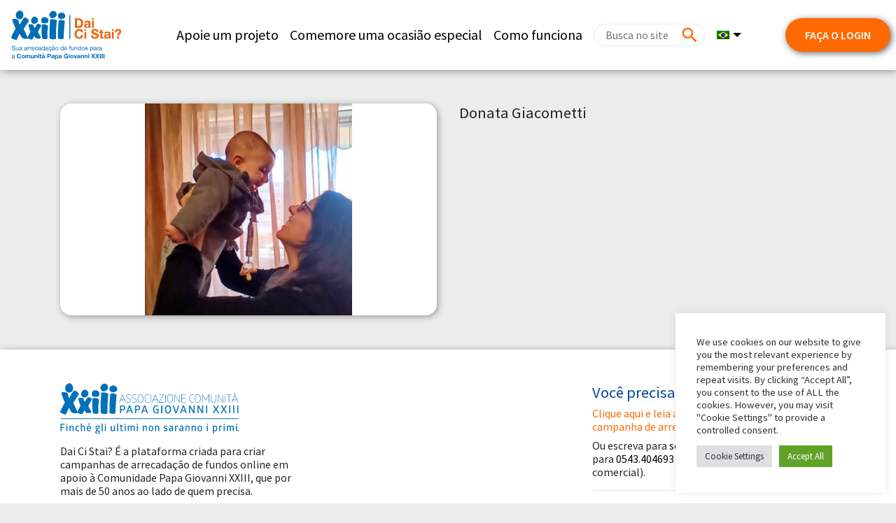

--- FILE ---
content_type: text/html; charset=UTF-8
request_url: https://daicistai.apg23.org/user/donata-giacometti/?lang=pt-br
body_size: 11618
content:
<!DOCTYPE html>
<html lang="pt-br">

<head>
    <meta charset="UTF-8">
    <meta name="viewport" content="width=device-width, initial-scale=1, shrink-to-fit=no">
    <meta name="mobile-web-app-capable" content="yes">
    <meta name="apple-mobile-web-app-capable" content="yes">
    <meta name="apple-mobile-web-app-title" content="Comunità Papa Giovanni XXIII - Dai Ci Stai?">
    <link rel="profile" href="http://gmpg.org/xfn/11">
    <link rel="pingback" href="https://daicistai.apg23.org/xmlrpc.php">
    <link rel="preconnect" href="https://fonts.googleapis.com">
    <link rel="preconnect" href="https://fonts.gstatic.com" crossorigin>
        <link href="https://fonts.googleapis.com/css?family=Source+Sans+Pro:200,300,400,600,700,900" rel="stylesheet">
        <link rel="icon" href="https://daicistai.apg23.org/wp-content/themes/asset_donaconme/asset/favicon-apg23.ico" />
    
    <meta name='robots' content='index, follow, max-image-preview:large, max-snippet:-1, max-video-preview:-1' />
<link rel="alternate" hreflang="it" href="https://daicistai.apg23.org/user/donata-giacometti/" />
<link rel="alternate" hreflang="en" href="https://daicistai.apg23.org/user/donata-giacometti/?lang=en" />
<link rel="alternate" hreflang="es" href="https://daicistai.apg23.org/user/donata-giacometti/?lang=es" />
<link rel="alternate" hreflang="pt-br" href="https://daicistai.apg23.org/user/donata-giacometti/?lang=pt-br" />
<link rel="alternate" hreflang="fr" href="https://daicistai.apg23.org/user/donata-giacometti/?lang=fr" />
<link rel="alternate" hreflang="x-default" href="https://daicistai.apg23.org/user/donata-giacometti/" />

<!-- Google Tag Manager by PYS -->
    <script data-cfasync="false" data-pagespeed-no-defer>
	    window.dataLayerPYS = window.dataLayerPYS || [];
	</script>
<!-- End Google Tag Manager by PYS -->
<!-- Google Tag Manager for WordPress by gtm4wp.com -->
<script data-cfasync="false" data-pagespeed-no-defer>
	var gtm4wp_datalayer_name = "dataLayer";
	var dataLayer = dataLayer || [];
</script>
<!-- End Google Tag Manager for WordPress by gtm4wp.com -->
	<!-- This site is optimized with the Yoast SEO plugin v26.7 - https://yoast.com/wordpress/plugins/seo/ -->
	<title>Donata Giacometti</title>
	<meta property="og:locale" content="pt_BR" />
	<meta property="og:type" content="article" />
	<meta property="og:title" content="Donata Giacometti" />
	<meta property="og:url" content="https://daicistai.apg23.org/user/donata-giacometti/?lang=pt-br" />
	<meta property="og:site_name" content="Comunità Papa Giovanni XXIII" />
	<meta property="article:publisher" content="https://www.facebook.com/apg23" />
	<meta property="og:image" content="https://daicistai.apg23.org/wp-content/uploads/asset_media/user_Screenshot_20230529-2311462.jpg" />
	<meta property="og:image:width" content="295" />
	<meta property="og:image:height" content="272" />
	<meta property="og:image:type" content="image/png" />
	<meta name="twitter:card" content="summary_large_image" />
	<meta name="twitter:image" content="https://daicistai.apg23.org/wp-content/uploads/asset_media/user_Screenshot_20230529-2311462.jpg" />
	<meta name="twitter:site" content="@apg23_org" />
	<script type="application/ld+json" class="yoast-schema-graph">{"@context":"https://schema.org","@graph":[{"@type":"WebPage","@id":"https://daicistai.apg23.org/user/?lang=pt-brgiada-poluzzi/","url":"https://daicistai.apg23.org/user/?lang=pt-brgiada-poluzzi/","name":"user - Comunità Papa Giovanni XXIII","isPartOf":{"@id":"https://daicistai.apg23.org/?lang=fr/#website"},"datePublished":"2019-03-20T17:45:03+00:00","breadcrumb":{"@id":"https://daicistai.apg23.org/user/?lang=pt-brgiada-poluzzi/#breadcrumb"},"inLanguage":"pt-BR","potentialAction":[{"@type":"ReadAction","target":["https://daicistai.apg23.org/user/?lang=pt-brgiada-poluzzi/"]}]},{"@type":"BreadcrumbList","@id":"https://daicistai.apg23.org/user/?lang=pt-brgiada-poluzzi/#breadcrumb","itemListElement":[{"@type":"ListItem","position":1,"name":"Home","item":"https://daicistai.apg23.org/?lang=pt-br"},{"@type":"ListItem","position":2,"name":"user"}]},{"@type":"WebSite","@id":"https://daicistai.apg23.org/?lang=fr/#website","url":"https://daicistai.apg23.org/?lang=fr/","name":"Comunità Papa Giovanni XXIII","description":"Dai Ci Stai?","publisher":{"@id":"https://daicistai.apg23.org/?lang=fr/#organization"},"potentialAction":[{"@type":"SearchAction","target":{"@type":"EntryPoint","urlTemplate":"https://daicistai.apg23.org/?lang=fr/?s={search_term_string}"},"query-input":{"@type":"PropertyValueSpecification","valueRequired":true,"valueName":"search_term_string"}}],"inLanguage":"pt-BR"},{"@type":"Organization","@id":"https://daicistai.apg23.org/?lang=fr/#organization","name":"Comunità Papa Giovanni XXIII","url":"https://daicistai.apg23.org/?lang=fr/","logo":{"@type":"ImageObject","inLanguage":"pt-BR","@id":"https://daicistai.apg23.org/?lang=fr/#/schema/logo/image/","url":"https://daicistai.apg23.org/wp-content/uploads/2019/05/dcm_favicon.png","contentUrl":"https://daicistai.apg23.org/wp-content/uploads/2019/05/dcm_favicon.png","width":563,"height":563,"caption":"Comunità Papa Giovanni XXIII"},"image":{"@id":"https://daicistai.apg23.org/?lang=fr/#/schema/logo/image/"},"sameAs":["https://www.facebook.com/apg23","https://x.com/apg23_org","https://www.instagram.com/apg23_org/","https://www.youtube.com/user/audiovisiviAPG23"]}]}</script>
	<!-- / Yoast SEO plugin. -->


<link rel='dns-prefetch' href='//cdnjs.cloudflare.com' />
<link rel="alternate" type="application/rss+xml" title="Feed para Comunità Papa Giovanni XXIII &raquo;" href="https://daicistai.apg23.org/feed/?lang=pt-br" />
<link rel="alternate" type="application/rss+xml" title="Feed de comentários para Comunità Papa Giovanni XXIII &raquo;" href="https://daicistai.apg23.org/comments/feed/?lang=pt-br" />
<style id='wp-img-auto-sizes-contain-inline-css'>
img:is([sizes=auto i],[sizes^="auto," i]){contain-intrinsic-size:3000px 1500px}
/*# sourceURL=wp-img-auto-sizes-contain-inline-css */
</style>
<style id='wp-emoji-styles-inline-css'>

	img.wp-smiley, img.emoji {
		display: inline !important;
		border: none !important;
		box-shadow: none !important;
		height: 1em !important;
		width: 1em !important;
		margin: 0 0.07em !important;
		vertical-align: -0.1em !important;
		background: none !important;
		padding: 0 !important;
	}
/*# sourceURL=wp-emoji-styles-inline-css */
</style>
<link rel='stylesheet' id='wp-block-library-css' href='https://daicistai.apg23.org/wp-includes/css/dist/block-library/style.min.css?ver=6.9' media='all' />
<style id='global-styles-inline-css'>
:root{--wp--preset--aspect-ratio--square: 1;--wp--preset--aspect-ratio--4-3: 4/3;--wp--preset--aspect-ratio--3-4: 3/4;--wp--preset--aspect-ratio--3-2: 3/2;--wp--preset--aspect-ratio--2-3: 2/3;--wp--preset--aspect-ratio--16-9: 16/9;--wp--preset--aspect-ratio--9-16: 9/16;--wp--preset--color--black: #000000;--wp--preset--color--cyan-bluish-gray: #abb8c3;--wp--preset--color--white: #ffffff;--wp--preset--color--pale-pink: #f78da7;--wp--preset--color--vivid-red: #cf2e2e;--wp--preset--color--luminous-vivid-orange: #ff6900;--wp--preset--color--luminous-vivid-amber: #fcb900;--wp--preset--color--light-green-cyan: #7bdcb5;--wp--preset--color--vivid-green-cyan: #00d084;--wp--preset--color--pale-cyan-blue: #8ed1fc;--wp--preset--color--vivid-cyan-blue: #0693e3;--wp--preset--color--vivid-purple: #9b51e0;--wp--preset--color--blue: #007bff;--wp--preset--color--indigo: #6610f2;--wp--preset--color--purple: #5533ff;--wp--preset--color--pink: #e83e8c;--wp--preset--color--red: #dc3545;--wp--preset--color--orange: #fd7e14;--wp--preset--color--yellow: #ffc107;--wp--preset--color--green: #28a745;--wp--preset--color--teal: #20c997;--wp--preset--color--cyan: #17a2b8;--wp--preset--color--gray: #6c757d;--wp--preset--color--gray-dark: #343a40;--wp--preset--gradient--vivid-cyan-blue-to-vivid-purple: linear-gradient(135deg,rgb(6,147,227) 0%,rgb(155,81,224) 100%);--wp--preset--gradient--light-green-cyan-to-vivid-green-cyan: linear-gradient(135deg,rgb(122,220,180) 0%,rgb(0,208,130) 100%);--wp--preset--gradient--luminous-vivid-amber-to-luminous-vivid-orange: linear-gradient(135deg,rgb(252,185,0) 0%,rgb(255,105,0) 100%);--wp--preset--gradient--luminous-vivid-orange-to-vivid-red: linear-gradient(135deg,rgb(255,105,0) 0%,rgb(207,46,46) 100%);--wp--preset--gradient--very-light-gray-to-cyan-bluish-gray: linear-gradient(135deg,rgb(238,238,238) 0%,rgb(169,184,195) 100%);--wp--preset--gradient--cool-to-warm-spectrum: linear-gradient(135deg,rgb(74,234,220) 0%,rgb(151,120,209) 20%,rgb(207,42,186) 40%,rgb(238,44,130) 60%,rgb(251,105,98) 80%,rgb(254,248,76) 100%);--wp--preset--gradient--blush-light-purple: linear-gradient(135deg,rgb(255,206,236) 0%,rgb(152,150,240) 100%);--wp--preset--gradient--blush-bordeaux: linear-gradient(135deg,rgb(254,205,165) 0%,rgb(254,45,45) 50%,rgb(107,0,62) 100%);--wp--preset--gradient--luminous-dusk: linear-gradient(135deg,rgb(255,203,112) 0%,rgb(199,81,192) 50%,rgb(65,88,208) 100%);--wp--preset--gradient--pale-ocean: linear-gradient(135deg,rgb(255,245,203) 0%,rgb(182,227,212) 50%,rgb(51,167,181) 100%);--wp--preset--gradient--electric-grass: linear-gradient(135deg,rgb(202,248,128) 0%,rgb(113,206,126) 100%);--wp--preset--gradient--midnight: linear-gradient(135deg,rgb(2,3,129) 0%,rgb(40,116,252) 100%);--wp--preset--font-size--small: 13px;--wp--preset--font-size--medium: 20px;--wp--preset--font-size--large: 36px;--wp--preset--font-size--x-large: 42px;--wp--preset--spacing--20: 0.44rem;--wp--preset--spacing--30: 0.67rem;--wp--preset--spacing--40: 1rem;--wp--preset--spacing--50: 1.5rem;--wp--preset--spacing--60: 2.25rem;--wp--preset--spacing--70: 3.38rem;--wp--preset--spacing--80: 5.06rem;--wp--preset--shadow--natural: 6px 6px 9px rgba(0, 0, 0, 0.2);--wp--preset--shadow--deep: 12px 12px 50px rgba(0, 0, 0, 0.4);--wp--preset--shadow--sharp: 6px 6px 0px rgba(0, 0, 0, 0.2);--wp--preset--shadow--outlined: 6px 6px 0px -3px rgb(255, 255, 255), 6px 6px rgb(0, 0, 0);--wp--preset--shadow--crisp: 6px 6px 0px rgb(0, 0, 0);}:where(body) { margin: 0; }.wp-site-blocks > .alignleft { float: left; margin-right: 2em; }.wp-site-blocks > .alignright { float: right; margin-left: 2em; }.wp-site-blocks > .aligncenter { justify-content: center; margin-left: auto; margin-right: auto; }:where(.is-layout-flex){gap: 0.5em;}:where(.is-layout-grid){gap: 0.5em;}.is-layout-flow > .alignleft{float: left;margin-inline-start: 0;margin-inline-end: 2em;}.is-layout-flow > .alignright{float: right;margin-inline-start: 2em;margin-inline-end: 0;}.is-layout-flow > .aligncenter{margin-left: auto !important;margin-right: auto !important;}.is-layout-constrained > .alignleft{float: left;margin-inline-start: 0;margin-inline-end: 2em;}.is-layout-constrained > .alignright{float: right;margin-inline-start: 2em;margin-inline-end: 0;}.is-layout-constrained > .aligncenter{margin-left: auto !important;margin-right: auto !important;}.is-layout-constrained > :where(:not(.alignleft):not(.alignright):not(.alignfull)){margin-left: auto !important;margin-right: auto !important;}body .is-layout-flex{display: flex;}.is-layout-flex{flex-wrap: wrap;align-items: center;}.is-layout-flex > :is(*, div){margin: 0;}body .is-layout-grid{display: grid;}.is-layout-grid > :is(*, div){margin: 0;}body{padding-top: 0px;padding-right: 0px;padding-bottom: 0px;padding-left: 0px;}a:where(:not(.wp-element-button)){text-decoration: underline;}:root :where(.wp-element-button, .wp-block-button__link){background-color: #32373c;border-width: 0;color: #fff;font-family: inherit;font-size: inherit;font-style: inherit;font-weight: inherit;letter-spacing: inherit;line-height: inherit;padding-top: calc(0.667em + 2px);padding-right: calc(1.333em + 2px);padding-bottom: calc(0.667em + 2px);padding-left: calc(1.333em + 2px);text-decoration: none;text-transform: inherit;}.has-black-color{color: var(--wp--preset--color--black) !important;}.has-cyan-bluish-gray-color{color: var(--wp--preset--color--cyan-bluish-gray) !important;}.has-white-color{color: var(--wp--preset--color--white) !important;}.has-pale-pink-color{color: var(--wp--preset--color--pale-pink) !important;}.has-vivid-red-color{color: var(--wp--preset--color--vivid-red) !important;}.has-luminous-vivid-orange-color{color: var(--wp--preset--color--luminous-vivid-orange) !important;}.has-luminous-vivid-amber-color{color: var(--wp--preset--color--luminous-vivid-amber) !important;}.has-light-green-cyan-color{color: var(--wp--preset--color--light-green-cyan) !important;}.has-vivid-green-cyan-color{color: var(--wp--preset--color--vivid-green-cyan) !important;}.has-pale-cyan-blue-color{color: var(--wp--preset--color--pale-cyan-blue) !important;}.has-vivid-cyan-blue-color{color: var(--wp--preset--color--vivid-cyan-blue) !important;}.has-vivid-purple-color{color: var(--wp--preset--color--vivid-purple) !important;}.has-blue-color{color: var(--wp--preset--color--blue) !important;}.has-indigo-color{color: var(--wp--preset--color--indigo) !important;}.has-purple-color{color: var(--wp--preset--color--purple) !important;}.has-pink-color{color: var(--wp--preset--color--pink) !important;}.has-red-color{color: var(--wp--preset--color--red) !important;}.has-orange-color{color: var(--wp--preset--color--orange) !important;}.has-yellow-color{color: var(--wp--preset--color--yellow) !important;}.has-green-color{color: var(--wp--preset--color--green) !important;}.has-teal-color{color: var(--wp--preset--color--teal) !important;}.has-cyan-color{color: var(--wp--preset--color--cyan) !important;}.has-gray-color{color: var(--wp--preset--color--gray) !important;}.has-gray-dark-color{color: var(--wp--preset--color--gray-dark) !important;}.has-black-background-color{background-color: var(--wp--preset--color--black) !important;}.has-cyan-bluish-gray-background-color{background-color: var(--wp--preset--color--cyan-bluish-gray) !important;}.has-white-background-color{background-color: var(--wp--preset--color--white) !important;}.has-pale-pink-background-color{background-color: var(--wp--preset--color--pale-pink) !important;}.has-vivid-red-background-color{background-color: var(--wp--preset--color--vivid-red) !important;}.has-luminous-vivid-orange-background-color{background-color: var(--wp--preset--color--luminous-vivid-orange) !important;}.has-luminous-vivid-amber-background-color{background-color: var(--wp--preset--color--luminous-vivid-amber) !important;}.has-light-green-cyan-background-color{background-color: var(--wp--preset--color--light-green-cyan) !important;}.has-vivid-green-cyan-background-color{background-color: var(--wp--preset--color--vivid-green-cyan) !important;}.has-pale-cyan-blue-background-color{background-color: var(--wp--preset--color--pale-cyan-blue) !important;}.has-vivid-cyan-blue-background-color{background-color: var(--wp--preset--color--vivid-cyan-blue) !important;}.has-vivid-purple-background-color{background-color: var(--wp--preset--color--vivid-purple) !important;}.has-blue-background-color{background-color: var(--wp--preset--color--blue) !important;}.has-indigo-background-color{background-color: var(--wp--preset--color--indigo) !important;}.has-purple-background-color{background-color: var(--wp--preset--color--purple) !important;}.has-pink-background-color{background-color: var(--wp--preset--color--pink) !important;}.has-red-background-color{background-color: var(--wp--preset--color--red) !important;}.has-orange-background-color{background-color: var(--wp--preset--color--orange) !important;}.has-yellow-background-color{background-color: var(--wp--preset--color--yellow) !important;}.has-green-background-color{background-color: var(--wp--preset--color--green) !important;}.has-teal-background-color{background-color: var(--wp--preset--color--teal) !important;}.has-cyan-background-color{background-color: var(--wp--preset--color--cyan) !important;}.has-gray-background-color{background-color: var(--wp--preset--color--gray) !important;}.has-gray-dark-background-color{background-color: var(--wp--preset--color--gray-dark) !important;}.has-black-border-color{border-color: var(--wp--preset--color--black) !important;}.has-cyan-bluish-gray-border-color{border-color: var(--wp--preset--color--cyan-bluish-gray) !important;}.has-white-border-color{border-color: var(--wp--preset--color--white) !important;}.has-pale-pink-border-color{border-color: var(--wp--preset--color--pale-pink) !important;}.has-vivid-red-border-color{border-color: var(--wp--preset--color--vivid-red) !important;}.has-luminous-vivid-orange-border-color{border-color: var(--wp--preset--color--luminous-vivid-orange) !important;}.has-luminous-vivid-amber-border-color{border-color: var(--wp--preset--color--luminous-vivid-amber) !important;}.has-light-green-cyan-border-color{border-color: var(--wp--preset--color--light-green-cyan) !important;}.has-vivid-green-cyan-border-color{border-color: var(--wp--preset--color--vivid-green-cyan) !important;}.has-pale-cyan-blue-border-color{border-color: var(--wp--preset--color--pale-cyan-blue) !important;}.has-vivid-cyan-blue-border-color{border-color: var(--wp--preset--color--vivid-cyan-blue) !important;}.has-vivid-purple-border-color{border-color: var(--wp--preset--color--vivid-purple) !important;}.has-blue-border-color{border-color: var(--wp--preset--color--blue) !important;}.has-indigo-border-color{border-color: var(--wp--preset--color--indigo) !important;}.has-purple-border-color{border-color: var(--wp--preset--color--purple) !important;}.has-pink-border-color{border-color: var(--wp--preset--color--pink) !important;}.has-red-border-color{border-color: var(--wp--preset--color--red) !important;}.has-orange-border-color{border-color: var(--wp--preset--color--orange) !important;}.has-yellow-border-color{border-color: var(--wp--preset--color--yellow) !important;}.has-green-border-color{border-color: var(--wp--preset--color--green) !important;}.has-teal-border-color{border-color: var(--wp--preset--color--teal) !important;}.has-cyan-border-color{border-color: var(--wp--preset--color--cyan) !important;}.has-gray-border-color{border-color: var(--wp--preset--color--gray) !important;}.has-gray-dark-border-color{border-color: var(--wp--preset--color--gray-dark) !important;}.has-vivid-cyan-blue-to-vivid-purple-gradient-background{background: var(--wp--preset--gradient--vivid-cyan-blue-to-vivid-purple) !important;}.has-light-green-cyan-to-vivid-green-cyan-gradient-background{background: var(--wp--preset--gradient--light-green-cyan-to-vivid-green-cyan) !important;}.has-luminous-vivid-amber-to-luminous-vivid-orange-gradient-background{background: var(--wp--preset--gradient--luminous-vivid-amber-to-luminous-vivid-orange) !important;}.has-luminous-vivid-orange-to-vivid-red-gradient-background{background: var(--wp--preset--gradient--luminous-vivid-orange-to-vivid-red) !important;}.has-very-light-gray-to-cyan-bluish-gray-gradient-background{background: var(--wp--preset--gradient--very-light-gray-to-cyan-bluish-gray) !important;}.has-cool-to-warm-spectrum-gradient-background{background: var(--wp--preset--gradient--cool-to-warm-spectrum) !important;}.has-blush-light-purple-gradient-background{background: var(--wp--preset--gradient--blush-light-purple) !important;}.has-blush-bordeaux-gradient-background{background: var(--wp--preset--gradient--blush-bordeaux) !important;}.has-luminous-dusk-gradient-background{background: var(--wp--preset--gradient--luminous-dusk) !important;}.has-pale-ocean-gradient-background{background: var(--wp--preset--gradient--pale-ocean) !important;}.has-electric-grass-gradient-background{background: var(--wp--preset--gradient--electric-grass) !important;}.has-midnight-gradient-background{background: var(--wp--preset--gradient--midnight) !important;}.has-small-font-size{font-size: var(--wp--preset--font-size--small) !important;}.has-medium-font-size{font-size: var(--wp--preset--font-size--medium) !important;}.has-large-font-size{font-size: var(--wp--preset--font-size--large) !important;}.has-x-large-font-size{font-size: var(--wp--preset--font-size--x-large) !important;}
/*# sourceURL=global-styles-inline-css */
</style>

<link rel='stylesheet' id='wp-bootstrap-blocks-styles-css' href='https://daicistai.apg23.org/wp-content/plugins/wp-bootstrap-blocks/build/style-index.css?ver=5.2.1' media='all' />
<link rel='stylesheet' id='cookie-law-info-css' href='https://daicistai.apg23.org/wp-content/plugins/cookie-law-info/legacy/public/css/cookie-law-info-public.css?ver=3.3.9.1' media='all' />
<link rel='stylesheet' id='cookie-law-info-gdpr-css' href='https://daicistai.apg23.org/wp-content/plugins/cookie-law-info/legacy/public/css/cookie-law-info-gdpr.css?ver=3.3.9.1' media='all' />
<link rel='stylesheet' id='wpml-legacy-horizontal-list-0-css' href='https://daicistai.apg23.org/wp-content/plugins/sitepress-multilingual-cms/templates/language-switchers/legacy-list-horizontal/style.min.css?ver=1' media='all' />
<style id='wpml-legacy-horizontal-list-0-inline-css'>
.wpml-ls-statics-footer a, .wpml-ls-statics-footer .wpml-ls-sub-menu a, .wpml-ls-statics-footer .wpml-ls-sub-menu a:link, .wpml-ls-statics-footer li:not(.wpml-ls-current-language) .wpml-ls-link, .wpml-ls-statics-footer li:not(.wpml-ls-current-language) .wpml-ls-link:link {background-color:#ffffff;}.wpml-ls-statics-footer .wpml-ls-sub-menu a:hover,.wpml-ls-statics-footer .wpml-ls-sub-menu a:focus, .wpml-ls-statics-footer .wpml-ls-sub-menu a:link:hover, .wpml-ls-statics-footer .wpml-ls-sub-menu a:link:focus {background-color:#eeeeee;}.wpml-ls-statics-footer .wpml-ls-current-language > a {background-color:#ffffff;}.wpml-ls-statics-footer .wpml-ls-current-language:hover>a, .wpml-ls-statics-footer .wpml-ls-current-language>a:focus {background-color:#eeeeee;}
/*# sourceURL=wpml-legacy-horizontal-list-0-inline-css */
</style>
<link rel='stylesheet' id='wpml-menu-item-0-css' href='https://daicistai.apg23.org/wp-content/plugins/sitepress-multilingual-cms/templates/language-switchers/menu-item/style.min.css?ver=1' media='all' />
<link rel='stylesheet' id='child-understrap-styles-css' href='https://daicistai.apg23.org/wp-content/themes/asset_donaconme/css/child-theme.min.css?ver=0.0.289' media='all' />
<link rel='stylesheet' id='materialdesignicons-css' href='https://daicistai.apg23.org/wp-content/themes/asset_donaconme/css/materialdesignicons.min.css?ver=5.9.55' media='all' />
<link rel='stylesheet' id='fa-css' href='https://daicistai.apg23.org/wp-content/themes/asset_donaconme/css/fontawesome.min.css?ver=6.7.2' media='all' />
<link rel='stylesheet' id='fa-brands-css' href='https://daicistai.apg23.org/wp-content/themes/asset_donaconme/css/brands.min.css?ver=6.7.2' media='all' />
<link rel='stylesheet' id='datepicker-css' href='https://cdnjs.cloudflare.com/ajax/libs/bootstrap-datepicker/1.10.0/css/bootstrap-datepicker.min.css?ver=6.9' media='all' />
<script id="wpml-cookie-js-extra">
var wpml_cookies = {"wp-wpml_current_language":{"value":"pt-br","expires":1,"path":"/"}};
var wpml_cookies = {"wp-wpml_current_language":{"value":"pt-br","expires":1,"path":"/"}};
//# sourceURL=wpml-cookie-js-extra
</script>
<script src="https://daicistai.apg23.org/wp-content/plugins/sitepress-multilingual-cms/res/js/cookies/language-cookie.js?ver=486900" id="wpml-cookie-js" defer data-wp-strategy="defer"></script>
<script src="https://daicistai.apg23.org/wp-includes/js/jquery/jquery.min.js?ver=3.7.1" id="jquery-core-js"></script>
<script src="https://daicistai.apg23.org/wp-includes/js/jquery/jquery-migrate.min.js?ver=3.4.1" id="jquery-migrate-js"></script>
<script id="cookie-law-info-js-extra">
var Cli_Data = {"nn_cookie_ids":[],"cookielist":[],"non_necessary_cookies":[],"ccpaEnabled":"","ccpaRegionBased":"","ccpaBarEnabled":"","strictlyEnabled":["necessary","obligatoire"],"ccpaType":"gdpr","js_blocking":"1","custom_integration":"","triggerDomRefresh":"","secure_cookies":""};
var cli_cookiebar_settings = {"animate_speed_hide":"500","animate_speed_show":"500","background":"#FFF","border":"#b1a6a6c2","border_on":"","button_1_button_colour":"#61a229","button_1_button_hover":"#4e8221","button_1_link_colour":"#fff","button_1_as_button":"1","button_1_new_win":"","button_2_button_colour":"#333","button_2_button_hover":"#292929","button_2_link_colour":"#444","button_2_as_button":"","button_2_hidebar":"","button_3_button_colour":"#dedfe0","button_3_button_hover":"#b2b2b3","button_3_link_colour":"#333333","button_3_as_button":"1","button_3_new_win":"","button_4_button_colour":"#dedfe0","button_4_button_hover":"#b2b2b3","button_4_link_colour":"#333333","button_4_as_button":"1","button_7_button_colour":"#61a229","button_7_button_hover":"#4e8221","button_7_link_colour":"#fff","button_7_as_button":"1","button_7_new_win":"","font_family":"inherit","header_fix":"","notify_animate_hide":"1","notify_animate_show":"1","notify_div_id":"#cookie-law-info-bar","notify_position_horizontal":"right","notify_position_vertical":"bottom","scroll_close":"","scroll_close_reload":"","accept_close_reload":"","reject_close_reload":"","showagain_tab":"","showagain_background":"#fff","showagain_border":"#000","showagain_div_id":"#cookie-law-info-again","showagain_x_position":"100px","text":"#333333","show_once_yn":"","show_once":"10000","logging_on":"","as_popup":"","popup_overlay":"1","bar_heading_text":"","cookie_bar_as":"widget","popup_showagain_position":"bottom-right","widget_position":"right"};
var log_object = {"ajax_url":"https://daicistai.apg23.org/wp-admin/admin-ajax.php"};
//# sourceURL=cookie-law-info-js-extra
</script>
<script src="https://daicistai.apg23.org/wp-content/plugins/cookie-law-info/legacy/public/js/cookie-law-info-public.js?ver=3.3.9.1" id="cookie-law-info-js"></script>
<script src="https://daicistai.apg23.org/wp-content/themes/asset_donaconme/js/masonry.pkgd.min.js?ver=6.9" id="masonry-classic-js"></script>
<script src="https://daicistai.apg23.org/wp-content/plugins/pixelyoursite-super-pack/dist/scripts/public.js?ver=6.0.2" id="pys_sp_public_js-js"></script>
<link rel="https://api.w.org/" href="https://daicistai.apg23.org/wp-json/" /><link rel="alternate" title="JSON" type="application/json" href="https://daicistai.apg23.org/wp-json/wp/v2/pages/143" /><link rel="EditURI" type="application/rsd+xml" title="RSD" href="https://daicistai.apg23.org/xmlrpc.php?rsd" />
<meta name="generator" content="WordPress 6.9" />
<link rel='shortlink' href='https://daicistai.apg23.org/?p=143&#038;lang=pt-br' />
<meta name="generator" content="WPML ver:4.8.6 stt:1,4,27,42,2;" />
		<script type="text/javascript">
				(function(c,l,a,r,i,t,y){
					c[a]=c[a]||function(){(c[a].q=c[a].q||[]).push(arguments)};t=l.createElement(r);t.async=1;
					t.src="https://www.clarity.ms/tag/"+i+"?ref=wordpress";y=l.getElementsByTagName(r)[0];y.parentNode.insertBefore(t,y);
				})(window, document, "clarity", "script", "sibzzf29bq");
		</script>
		
<!-- Google Tag Manager for WordPress by gtm4wp.com -->
<!-- GTM Container placement set to footer -->
<script data-cfasync="false" data-pagespeed-no-defer>
</script>
<!-- End Google Tag Manager for WordPress by gtm4wp.com --><meta name="mobile-web-app-capable" content="yes">
<meta name="apple-mobile-web-app-capable" content="yes">
<meta name="apple-mobile-web-app-title" content="Comunità Papa Giovanni XXIII - Dai Ci Stai?">
<style>.recentcomments a{display:inline !important;padding:0 !important;margin:0 !important;}</style>		<style id="wp-custom-css">
			/* Pagina come funziona  */

#post-810 header h1{
	display:none;
}

#post-810 {
	color:#000;
}

.margin-0{
	margin-left:-16px !important;
	margin-right:-16px !important;
}


mark {
  padding: 0px;   
}		</style>
		                    
</head>

<body class="wp-singular page-template page-template-page-templates page-template-user page-template-page-templatesuser-php page page-id-143 wp-custom-logo wp-embed-responsive wp-theme-understrap wp-child-theme-asset_donaconme apg23 understrap-has-sidebar">
            <nav class="navbar navbar-expand-lg fixed-md-top pr-0">
                    <a href="https://daicistai.apg23.org/?lang=pt-br" class="navbar-brand">
                                <img src="https://daicistai.apg23.org/wp-content/themes/asset_donaconme/asset/apg23/apg23-mobile_pt-br.svg"
                    alt="Comunità Papa Giovanni XXIII">
                            </a>

            <div id="navbarNavDropdown" class="collapse navbar-collapse justify-content-end"><ul id="main-menu" class="navbar-nav"><li itemscope="itemscope" itemtype="https://www.schema.org/SiteNavigationElement" id="menu-item-457" class="menu-item menu-item-type-post_type menu-item-object-page menu-item-457 nav-item"><a title="Apoie um projeto" href="https://daicistai.apg23.org/projects/?lang=pt-br" class="nav-link">Apoie um projeto</a></li>
<li itemscope="itemscope" itemtype="https://www.schema.org/SiteNavigationElement" id="menu-item-421" class="menu-item menu-item-type-custom menu-item-object-custom menu-item-421 nav-item"><a title="Comemore uma ocasião especial" href="/?lang=pt-br#occasioni_speciali" class="nav-link">Comemore uma ocasião especial</a></li>
<li itemscope="itemscope" itemtype="https://www.schema.org/SiteNavigationElement" id="menu-item-1269" class="menu-item menu-item-type-custom menu-item-object-custom menu-item-1269 nav-item"><a title="Como funciona" href="https://daicistai.apg23.org/come-funziona/?lang=pt-br" class="nav-link">Como funciona</a></li>
<li class="nav-link px-0 px-lg-2 ">
    <div class="search-bar">
        <form action="https://daicistai.apg23.org/?lang=pt-br" role="search">
            <input type="hidden" name="lang" value="pt-br" />
            <input type="text" name="s" class="round" value=""
                placeholder="Busca no site" />
            <span class="mdi mdi-magnify text-secondary" onclick="jQuery(this).closest('form').submit();"></span>
        </form>
    </div>
</li></ul></div>
            <div id="navbarNavService" class="collapse navbar-collapse justify-content-start"><ul id="service-menu" class="navbar-nav"><li itemscope="itemscope" itemtype="https://www.schema.org/SiteNavigationElement" id="menu-item-wpml-ls-3-pt-br" class="menu-item wpml-ls-slot-3 wpml-ls-item wpml-ls-item-pt-br wpml-ls-current-language wpml-ls-menu-item menu-item-type-wpml_ls_menu_item menu-item-object-wpml_ls_menu_item menu-item-has-children dropdown menu-item-wpml-ls-3-pt-br nav-item"><a title="
                                    " href="#" data-toggle="dropdown" data-bs-toggle="dropdown" aria-haspopup="true" aria-expanded="false" class="dropdown-toggle nav-link" id="menu-item-dropdown-wpml-ls-3-pt-br" role="menuitem"><img class="wpml-ls-flag" src="https://daicistai.apg23.org/wp-content/plugins/sitepress-multilingual-cms/res/flags/pt-br.png" alt="Português" width="18" height="12" /></a>
<ul class="dropdown-menu"  >
	<li itemscope="itemscope" itemtype="https://www.schema.org/SiteNavigationElement" id="menu-item-wpml-ls-3-it" class="menu-item wpml-ls-slot-3 wpml-ls-item wpml-ls-item-it wpml-ls-menu-item wpml-ls-first-item menu-item-type-wpml_ls_menu_item menu-item-object-wpml_ls_menu_item menu-item-wpml-ls-3-it nav-item"><a title="Mudar para Italiano" href="https://daicistai.apg23.org/user/donata-giacometti/" class="dropdown-item" aria-label="Mudar para Italiano" role="menuitem"><img class="wpml-ls-flag" src="https://daicistai.apg23.org/wp-content/plugins/sitepress-multilingual-cms/res/flags/it.png" alt="Italiano" width="18" height="12" /></a></li>
	<li itemscope="itemscope" itemtype="https://www.schema.org/SiteNavigationElement" id="menu-item-wpml-ls-3-en" class="menu-item wpml-ls-slot-3 wpml-ls-item wpml-ls-item-en wpml-ls-menu-item menu-item-type-wpml_ls_menu_item menu-item-object-wpml_ls_menu_item menu-item-wpml-ls-3-en nav-item"><a title="Mudar para Inglês" href="https://daicistai.apg23.org/user/donata-giacometti/?lang=en" class="dropdown-item" aria-label="Mudar para Inglês" role="menuitem"><img class="wpml-ls-flag" src="https://daicistai.apg23.org/wp-content/plugins/sitepress-multilingual-cms/res/flags/en.png" alt="Inglês" width="18" height="12" /></a></li>
	<li itemscope="itemscope" itemtype="https://www.schema.org/SiteNavigationElement" id="menu-item-wpml-ls-3-es" class="menu-item wpml-ls-slot-3 wpml-ls-item wpml-ls-item-es wpml-ls-menu-item menu-item-type-wpml_ls_menu_item menu-item-object-wpml_ls_menu_item menu-item-wpml-ls-3-es nav-item"><a title="Mudar para Espanhol" href="https://daicistai.apg23.org/user/donata-giacometti/?lang=es" class="dropdown-item" aria-label="Mudar para Espanhol" role="menuitem"><img class="wpml-ls-flag" src="https://daicistai.apg23.org/wp-content/plugins/sitepress-multilingual-cms/res/flags/es.png" alt="Espanhol" width="18" height="12" /></a></li>
	<li itemscope="itemscope" itemtype="https://www.schema.org/SiteNavigationElement" id="menu-item-wpml-ls-3-fr" class="menu-item wpml-ls-slot-3 wpml-ls-item wpml-ls-item-fr wpml-ls-menu-item wpml-ls-last-item menu-item-type-wpml_ls_menu_item menu-item-object-wpml_ls_menu_item menu-item-wpml-ls-3-fr nav-item"><a title="Mudar para Francês" href="https://daicistai.apg23.org/user/donata-giacometti/?lang=fr" class="dropdown-item" aria-label="Mudar para Francês" role="menuitem"><img class="wpml-ls-flag" src="https://daicistai.apg23.org/wp-content/plugins/sitepress-multilingual-cms/res/flags/fr.png" alt="Francês" width="18" height="12" /></a></li>
</ul>
</li>
</ul></div>                                                <a href="https://daicistai.apg23.org/login/?lang=pt-br" class="d-none d-lg-block butt mini mb-0 butt-login2">
                <div class="dcm"></div>
                <span class="text-uppercase">Faça o login</span>

            </a>
                                    
                </nav>
    <header role="banner" class="header--main">
                <div class="button hamburger d-block d-lg-none">
            <div class="hamburger--top"></div>
            <div class="hamburger--middle"></div>
            <div class="hamburger--bottom"></div>
        </div>
        <div class="menu--main">
            <div class="d-flex align-items-center h-100">
                <div class="menu--block">
                    <div class="bg-white vw100">
                        <div class="container">
                            <div class="row">
                                <div class="col-9 col-sm-12">
                                    <div class="brand ml-4" style="background-image: url('https://daicistai.apg23.org/wp-content/themes/asset_donaconme/asset/apg23/apg23-mobile_pt-br.svg')">
                                    </div>
                                </div>
                            </div>
                        </div>
                    </div>
                    <div class="bg-asset vw100">
                        <div class="container">
                            <div class="row mr-5">
                                <nav class="mainmenu" role="navigation">
                                    <div class="menu-main-portoghese-brasile-container"><ul id="main-menu-overlay" class=""><li itemscope="itemscope" itemtype="https://www.schema.org/SiteNavigationElement" class="menu-item menu-item-type-post_type menu-item-object-page menu-item-457 nav-item"><a title="Apoie um projeto" href="https://daicistai.apg23.org/projects/?lang=pt-br" class="nav-link">Apoie um projeto</a></li>
<li itemscope="itemscope" itemtype="https://www.schema.org/SiteNavigationElement" class="menu-item menu-item-type-custom menu-item-object-custom menu-item-421 nav-item"><a title="Comemore uma ocasião especial" href="/?lang=pt-br#occasioni_speciali" class="nav-link">Comemore uma ocasião especial</a></li>
<li itemscope="itemscope" itemtype="https://www.schema.org/SiteNavigationElement" class="menu-item menu-item-type-custom menu-item-object-custom menu-item-1269 nav-item"><a title="Como funciona" href="https://daicistai.apg23.org/come-funziona/?lang=pt-br" class="nav-link">Como funciona</a></li>
<li class="nav-link px-0 px-lg-2 ">
    <div class="search-bar">
        <form action="https://daicistai.apg23.org/?lang=pt-br" role="search">
            <input type="hidden" name="lang" value="pt-br" />
            <input type="text" name="s" class="round" value=""
                placeholder="Busca no site" />
            <span class="mdi mdi-magnify text-secondary" onclick="jQuery(this).closest('form').submit();"></span>
        </form>
    </div>
</li><li><a href="https://daicistai.apg23.org/login/?lang=pt-br" class="rvson nav-link">Accedi</a></li></ul></div>                                    <div class="menu-service-portoghese-brasile-container"><ul id="service-menu-overlay" class=""><li itemscope="itemscope" itemtype="https://www.schema.org/SiteNavigationElement" class="menu-item wpml-ls-slot-3 wpml-ls-item wpml-ls-item-pt-br wpml-ls-current-language wpml-ls-menu-item menu-item-type-wpml_ls_menu_item menu-item-object-wpml_ls_menu_item menu-item-has-children dropdown menu-item-wpml-ls-3-pt-br nav-item"><a title="
                                    " href="#" data-toggle="dropdown" data-bs-toggle="dropdown" aria-haspopup="true" aria-expanded="false" class="dropdown-toggle nav-link" id="menu-item-dropdown-wpml-ls-3-pt-br" role="menuitem"><img class="wpml-ls-flag" src="https://daicistai.apg23.org/wp-content/plugins/sitepress-multilingual-cms/res/flags/pt-br.png" alt="Português" width="18" height="12" /></a>
<ul class="dropdown-menu"  >
	<li itemscope="itemscope" itemtype="https://www.schema.org/SiteNavigationElement" class="menu-item wpml-ls-slot-3 wpml-ls-item wpml-ls-item-it wpml-ls-menu-item wpml-ls-first-item menu-item-type-wpml_ls_menu_item menu-item-object-wpml_ls_menu_item menu-item-wpml-ls-3-it nav-item"><a title="Mudar para Italiano" href="https://daicistai.apg23.org/user/donata-giacometti/" class="dropdown-item" aria-label="Mudar para Italiano" role="menuitem"><img class="wpml-ls-flag" src="https://daicistai.apg23.org/wp-content/plugins/sitepress-multilingual-cms/res/flags/it.png" alt="Italiano" width="18" height="12" /></a></li>
	<li itemscope="itemscope" itemtype="https://www.schema.org/SiteNavigationElement" class="menu-item wpml-ls-slot-3 wpml-ls-item wpml-ls-item-en wpml-ls-menu-item menu-item-type-wpml_ls_menu_item menu-item-object-wpml_ls_menu_item menu-item-wpml-ls-3-en nav-item"><a title="Mudar para Inglês" href="https://daicistai.apg23.org/user/donata-giacometti/?lang=en" class="dropdown-item" aria-label="Mudar para Inglês" role="menuitem"><img class="wpml-ls-flag" src="https://daicistai.apg23.org/wp-content/plugins/sitepress-multilingual-cms/res/flags/en.png" alt="Inglês" width="18" height="12" /></a></li>
	<li itemscope="itemscope" itemtype="https://www.schema.org/SiteNavigationElement" class="menu-item wpml-ls-slot-3 wpml-ls-item wpml-ls-item-es wpml-ls-menu-item menu-item-type-wpml_ls_menu_item menu-item-object-wpml_ls_menu_item menu-item-wpml-ls-3-es nav-item"><a title="Mudar para Espanhol" href="https://daicistai.apg23.org/user/donata-giacometti/?lang=es" class="dropdown-item" aria-label="Mudar para Espanhol" role="menuitem"><img class="wpml-ls-flag" src="https://daicistai.apg23.org/wp-content/plugins/sitepress-multilingual-cms/res/flags/es.png" alt="Espanhol" width="18" height="12" /></a></li>
	<li itemscope="itemscope" itemtype="https://www.schema.org/SiteNavigationElement" class="menu-item wpml-ls-slot-3 wpml-ls-item wpml-ls-item-fr wpml-ls-menu-item wpml-ls-last-item menu-item-type-wpml_ls_menu_item menu-item-object-wpml_ls_menu_item menu-item-wpml-ls-3-fr nav-item"><a title="Mudar para Francês" href="https://daicistai.apg23.org/user/donata-giacometti/?lang=fr" class="dropdown-item" aria-label="Mudar para Francês" role="menuitem"><img class="wpml-ls-flag" src="https://daicistai.apg23.org/wp-content/plugins/sitepress-multilingual-cms/res/flags/fr.png" alt="Francês" width="18" height="12" /></a></li>
</ul>
</li>
</ul></div>
                                </nav>
                            </div>
                                                    </div>
                    </div>
                </div>
            </div>
        </div>
    </header>
    <div id="main">
    <article class="container user mt-5">
        <div class="row mp-3">
            <div class="col-md-6 mb-3">

                                <div class="bg-contain embed-responsive embed-responsive-16by9 round shado"
                    style="background-image: url('https://daicistai.apg23.org/wp-content/uploads/asset_media/user_Screenshot_20230529-2311462.jpg')"></div>
                
            </div>
            <div class="col-md-6 mb-3 creator">

                <h2>Donata Giacometti</h2>
                
                
                <div class="mt-1 mb-5 description"><p><br></p></div>

                            </div>
        </div>

        
                    </article>
</div>

<div class="bg-white py-5 shado">
    <div class='container'>
        <div class='row'>
            <div class="col-md mb-4">
                <p><img src="https://daicistai.apg23.org/wp-content/themes/asset_donaconme/asset/apg23-footer.svg" alt="APG23" width="255"
                        height="62" /></p>
                <h6>
                    Dai Ci Stai? É a plataforma criada para criar campanhas de arrecadação de fundos online em apoio à <a
                        class="text-asset" href="https://www.apg23.org/"><a>Comunidade Papa Giovanni XXIII</a>, que por mais de
                    50 anos ao lado de quem precisa.</a
>                </h6>
            </div>
            <div class="col-md">
                            </div>
            <div class="col-md">
                <h2 class="text-asset">Você precisa de alguma ajuda?</h2>
                <h6><a class="text-secondary"
                        href="https://daicistai.apg23.org/come-funziona/?lang=pt-br">Clique aqui e leia as instruções para criar sua campanha de arrecadação de fundos</a>
                </h6>
                <h6>Ou escreva para <a href="mailto:sostenitori@apg23.org">sostenitori@apg23.org</a> ou ligue para <a
                        href="tel://0543404693">0543.404693</a> de segunda a sexta-feira (horário comercial).                </h6>

                <hr />

                <h2 class="text-asset">Siga-nos em</h2>

                <a class="social-icon" href="https://www.facebook.com/apg23"><span class="mdi mdi-facebook"></span></a>

                <a class="social-icon" href="https://www.instagram.com/apg23_org/"><span
                        class="mdi mdi-instagram"></span></a>

                <a class="social-icon" href="https://twitter.com/apg23_org"><span
                        class="fa-brands fa-x-twitter"></span></a>

                <a class="social-icon" href="https://www.youtube.com/user/audiovisiviAPG23"><span
                        class="mdi mdi-youtube"></span></a>
            </div>
        </div>
    </div>
</div>
<footer class="site-footer py-4">
    <div class="container">
        <div class="row">
            <div class="col-6 col-sm-9 mb-2">
                <div class="d-sm-flex">
                    <a class="pr-sm-3 border-right-sm"
                        href="https://daicistai.apg23.org/benefici-fiscali/?lang=pt-br">Benefícios fiscais</a>
                    <a class="px-sm-3 border-right-sm"
                        href="https://daicistai.apg23.org/condizioni-duso/?lang=pt-br">Termos de uso</a>
                    <a class="px-sm-3 border-right-sm"
                        href="https://daicistai.apg23.org/cookie-policy/?lang=pt-br">Política de biscoitos</a>
                    <a class="pl-sm-3" href="https://daicistai.apg23.org/privacy/?lang=pt-br">Política de privacidade</a>
                </div>
            </div>
            <div class="col-6 col-sm-3 text-right">
                &copy;
                2026 Comunità Papa Giovanni XXIII                <a href="https://www.assetroma.it/" target="_blank">Powered by Asset Roma</a>
            </div>
        </div>
        <div class="row">
            <div class="col-md-9 mt-3">
                Esta é uma tradução automática para fornecer uma compreensão básica do nosso conteúdo da web. É uma tradução literal e certas palavras podem não ser traduzidas com precisão.            </div>
        </div>
    </div>
</footer>
<script type="speculationrules">
{"prefetch":[{"source":"document","where":{"and":[{"href_matches":"/*"},{"not":{"href_matches":["/wp-*.php","/wp-admin/*","/wp-content/uploads/*","/wp-content/*","/wp-content/plugins/*","/wp-content/themes/asset_donaconme/*","/wp-content/themes/understrap/*","/*\\?(.+)"]}},{"not":{"selector_matches":"a[rel~=\"nofollow\"]"}},{"not":{"selector_matches":".no-prefetch, .no-prefetch a"}}]},"eagerness":"conservative"}]}
</script>
<!--googleoff: all--><div id="cookie-law-info-bar" data-nosnippet="true"><span><div class="cli-bar-container cli-style-v2"><div class="cli-bar-message">We use cookies on our website to give you the most relevant experience by remembering your preferences and repeat visits. By clicking “Accept All”, you consent to the use of ALL the cookies. However, you may visit "Cookie Settings" to provide a controlled consent.</div><div class="cli-bar-btn_container"><a role='button' class="medium cli-plugin-button cli-plugin-main-button cli_settings_button" style="margin:0px 5px 0px 0px">Cookie Settings</a><a id="wt-cli-accept-all-btn" role='button' data-cli_action="accept_all" class="wt-cli-element medium cli-plugin-button wt-cli-accept-all-btn cookie_action_close_header cli_action_button">Accept All</a></div></div></span></div><div id="cookie-law-info-again" style="display:none" data-nosnippet="true"><span id="cookie_hdr_showagain">Manage consent</span></div><div class="cli-modal" data-nosnippet="true" id="cliSettingsPopup" tabindex="-1" role="dialog" aria-labelledby="cliSettingsPopup" aria-hidden="true">
  <div class="cli-modal-dialog" role="document">
	<div class="cli-modal-content cli-bar-popup">
		  <button type="button" class="cli-modal-close" id="cliModalClose">
			<svg class="" viewBox="0 0 24 24"><path d="M19 6.41l-1.41-1.41-5.59 5.59-5.59-5.59-1.41 1.41 5.59 5.59-5.59 5.59 1.41 1.41 5.59-5.59 5.59 5.59 1.41-1.41-5.59-5.59z"></path><path d="M0 0h24v24h-24z" fill="none"></path></svg>
			<span class="wt-cli-sr-only">Fechar</span>
		  </button>
		  <div class="cli-modal-body">
			<div class="cli-container-fluid cli-tab-container">
	<div class="cli-row">
		<div class="cli-col-12 cli-align-items-stretch cli-px-0">
			<div class="cli-privacy-overview">
				<h4>Privacy Overview</h4>				<div class="cli-privacy-content">
					<div class="cli-privacy-content-text">This website uses cookies to improve your experience while you navigate through the website. Out of these, the cookies that are categorized as necessary are stored on your browser as they are essential for the working of basic functionalities of the website. We also use third-party cookies that help us analyze and understand how you use this website. These cookies will be stored in your browser only with your consent. You also have the option to opt-out of these cookies. But opting out of some of these cookies may affect your browsing experience.</div>
				</div>
				<a class="cli-privacy-readmore" aria-label="Mostrar mais" role="button" data-readmore-text="Mostrar mais" data-readless-text="Mostrar menos"></a>			</div>
		</div>
		<div class="cli-col-12 cli-align-items-stretch cli-px-0 cli-tab-section-container">
					</div>
	</div>
</div>
		  </div>
		  <div class="cli-modal-footer">
			<div class="wt-cli-element cli-container-fluid cli-tab-container">
				<div class="cli-row">
					<div class="cli-col-12 cli-align-items-stretch cli-px-0">
						<div class="cli-tab-footer wt-cli-privacy-overview-actions">
						
															<a id="wt-cli-privacy-save-btn" role="button" tabindex="0" data-cli-action="accept" class="wt-cli-privacy-btn cli_setting_save_button wt-cli-privacy-accept-btn cli-btn">SALVAR E ACEITAR</a>
													</div>
												<div class="wt-cli-ckyes-footer-section">
							<div class="wt-cli-ckyes-brand-logo">Desenvolvido por <a href="https://www.cookieyes.com/"><img src="https://daicistai.apg23.org/wp-content/plugins/cookie-law-info/legacy/public/images/logo-cookieyes.svg" alt="CookieYes Logo"></a></div>
						</div>
						
					</div>
				</div>
			</div>
		</div>
	</div>
  </div>
</div>
<div class="cli-modal-backdrop cli-fade cli-settings-overlay"></div>
<div class="cli-modal-backdrop cli-fade cli-popupbar-overlay"></div>
<!--googleon: all-->
<!-- GTM Container placement set to footer -->
<!-- Google Tag Manager (noscript) -->
<div class="wpml-ls-statics-footer wpml-ls wpml-ls-legacy-list-horizontal">
	<ul role="menu"><li class="wpml-ls-slot-footer wpml-ls-item wpml-ls-item-it wpml-ls-first-item wpml-ls-item-legacy-list-horizontal" role="none">
				<a href="https://daicistai.apg23.org/user/donata-giacometti/" class="wpml-ls-link" role="menuitem"  aria-label="Mudar para Italiano" title="Mudar para Italiano" >
                                                        <img
            class="wpml-ls-flag"
            src="https://daicistai.apg23.org/wp-content/plugins/sitepress-multilingual-cms/res/flags/it.png"
            alt="Italiano"
            width=18
            height=12
    /></a>
			</li><li class="wpml-ls-slot-footer wpml-ls-item wpml-ls-item-en wpml-ls-item-legacy-list-horizontal" role="none">
				<a href="https://daicistai.apg23.org/user/donata-giacometti/?lang=en" class="wpml-ls-link" role="menuitem"  aria-label="Mudar para Inglês" title="Mudar para Inglês" >
                                                        <img
            class="wpml-ls-flag"
            src="https://daicistai.apg23.org/wp-content/plugins/sitepress-multilingual-cms/res/flags/en.png"
            alt="Inglês"
            width=18
            height=12
    /></a>
			</li><li class="wpml-ls-slot-footer wpml-ls-item wpml-ls-item-es wpml-ls-item-legacy-list-horizontal" role="none">
				<a href="https://daicistai.apg23.org/user/donata-giacometti/?lang=es" class="wpml-ls-link" role="menuitem"  aria-label="Mudar para Espanhol" title="Mudar para Espanhol" >
                                                        <img
            class="wpml-ls-flag"
            src="https://daicistai.apg23.org/wp-content/plugins/sitepress-multilingual-cms/res/flags/es.png"
            alt="Espanhol"
            width=18
            height=12
    /></a>
			</li><li class="wpml-ls-slot-footer wpml-ls-item wpml-ls-item-pt-br wpml-ls-current-language wpml-ls-item-legacy-list-horizontal" role="none">
				<a href="https://daicistai.apg23.org/user/donata-giacometti/?lang=pt-br" class="wpml-ls-link" role="menuitem" >
                                                        <img
            class="wpml-ls-flag"
            src="https://daicistai.apg23.org/wp-content/plugins/sitepress-multilingual-cms/res/flags/pt-br.png"
            alt="Português"
            width=18
            height=12
    /></a>
			</li><li class="wpml-ls-slot-footer wpml-ls-item wpml-ls-item-fr wpml-ls-last-item wpml-ls-item-legacy-list-horizontal" role="none">
				<a href="https://daicistai.apg23.org/user/donata-giacometti/?lang=fr" class="wpml-ls-link" role="menuitem"  aria-label="Mudar para Francês" title="Mudar para Francês" >
                                                        <img
            class="wpml-ls-flag"
            src="https://daicistai.apg23.org/wp-content/plugins/sitepress-multilingual-cms/res/flags/fr.png"
            alt="Francês"
            width=18
            height=12
    /></a>
			</li></ul>
</div>
<script src="https://daicistai.apg23.org/wp-content/themes/asset_donaconme/js/jquery.knob.min.js?ver=1.2.13" id="jquery-knob-js"></script>
<script src="https://cdnjs.cloudflare.com/ajax/libs/bootstrap-datepicker/1.10.0/js/bootstrap-datepicker.min.js?ver=1.10.0" id="datepicker-js"></script>
<script src="https://cdnjs.cloudflare.com/ajax/libs/bootstrap-datepicker/1.10.0/locales/bootstrap-datepicker.pt.min.js?ver=1.10.0" id="datepicker-locale-js"></script>
<script id="child-understrap-scripts-js-extra">
var site_config = {"lang":"pt-br"};
//# sourceURL=child-understrap-scripts-js-extra
</script>
<script src="https://daicistai.apg23.org/wp-content/themes/asset_donaconme/js/child-theme.min.js?ver=0.0.289" id="child-understrap-scripts-js"></script>
<script id="wp-emoji-settings" type="application/json">
{"baseUrl":"https://s.w.org/images/core/emoji/17.0.2/72x72/","ext":".png","svgUrl":"https://s.w.org/images/core/emoji/17.0.2/svg/","svgExt":".svg","source":{"concatemoji":"https://daicistai.apg23.org/wp-includes/js/wp-emoji-release.min.js?ver=6.9"}}
</script>
<script type="module">
/*! This file is auto-generated */
const a=JSON.parse(document.getElementById("wp-emoji-settings").textContent),o=(window._wpemojiSettings=a,"wpEmojiSettingsSupports"),s=["flag","emoji"];function i(e){try{var t={supportTests:e,timestamp:(new Date).valueOf()};sessionStorage.setItem(o,JSON.stringify(t))}catch(e){}}function c(e,t,n){e.clearRect(0,0,e.canvas.width,e.canvas.height),e.fillText(t,0,0);t=new Uint32Array(e.getImageData(0,0,e.canvas.width,e.canvas.height).data);e.clearRect(0,0,e.canvas.width,e.canvas.height),e.fillText(n,0,0);const a=new Uint32Array(e.getImageData(0,0,e.canvas.width,e.canvas.height).data);return t.every((e,t)=>e===a[t])}function p(e,t){e.clearRect(0,0,e.canvas.width,e.canvas.height),e.fillText(t,0,0);var n=e.getImageData(16,16,1,1);for(let e=0;e<n.data.length;e++)if(0!==n.data[e])return!1;return!0}function u(e,t,n,a){switch(t){case"flag":return n(e,"\ud83c\udff3\ufe0f\u200d\u26a7\ufe0f","\ud83c\udff3\ufe0f\u200b\u26a7\ufe0f")?!1:!n(e,"\ud83c\udde8\ud83c\uddf6","\ud83c\udde8\u200b\ud83c\uddf6")&&!n(e,"\ud83c\udff4\udb40\udc67\udb40\udc62\udb40\udc65\udb40\udc6e\udb40\udc67\udb40\udc7f","\ud83c\udff4\u200b\udb40\udc67\u200b\udb40\udc62\u200b\udb40\udc65\u200b\udb40\udc6e\u200b\udb40\udc67\u200b\udb40\udc7f");case"emoji":return!a(e,"\ud83e\u1fac8")}return!1}function f(e,t,n,a){let r;const o=(r="undefined"!=typeof WorkerGlobalScope&&self instanceof WorkerGlobalScope?new OffscreenCanvas(300,150):document.createElement("canvas")).getContext("2d",{willReadFrequently:!0}),s=(o.textBaseline="top",o.font="600 32px Arial",{});return e.forEach(e=>{s[e]=t(o,e,n,a)}),s}function r(e){var t=document.createElement("script");t.src=e,t.defer=!0,document.head.appendChild(t)}a.supports={everything:!0,everythingExceptFlag:!0},new Promise(t=>{let n=function(){try{var e=JSON.parse(sessionStorage.getItem(o));if("object"==typeof e&&"number"==typeof e.timestamp&&(new Date).valueOf()<e.timestamp+604800&&"object"==typeof e.supportTests)return e.supportTests}catch(e){}return null}();if(!n){if("undefined"!=typeof Worker&&"undefined"!=typeof OffscreenCanvas&&"undefined"!=typeof URL&&URL.createObjectURL&&"undefined"!=typeof Blob)try{var e="postMessage("+f.toString()+"("+[JSON.stringify(s),u.toString(),c.toString(),p.toString()].join(",")+"));",a=new Blob([e],{type:"text/javascript"});const r=new Worker(URL.createObjectURL(a),{name:"wpTestEmojiSupports"});return void(r.onmessage=e=>{i(n=e.data),r.terminate(),t(n)})}catch(e){}i(n=f(s,u,c,p))}t(n)}).then(e=>{for(const n in e)a.supports[n]=e[n],a.supports.everything=a.supports.everything&&a.supports[n],"flag"!==n&&(a.supports.everythingExceptFlag=a.supports.everythingExceptFlag&&a.supports[n]);var t;a.supports.everythingExceptFlag=a.supports.everythingExceptFlag&&!a.supports.flag,a.supports.everything||((t=a.source||{}).concatemoji?r(t.concatemoji):t.wpemoji&&t.twemoji&&(r(t.twemoji),r(t.wpemoji)))});
//# sourceURL=https://daicistai.apg23.org/wp-includes/js/wp-emoji-loader.min.js
</script>
</body>

</html>
